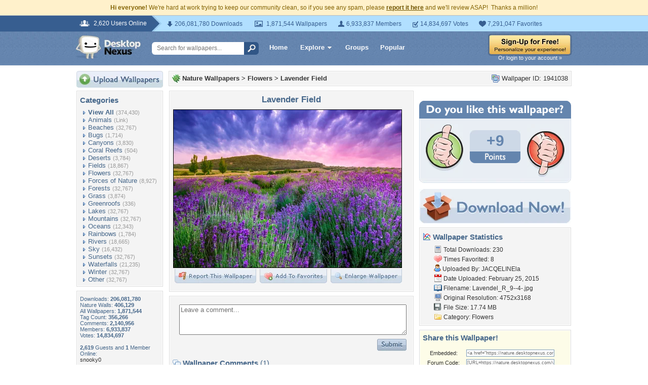

--- FILE ---
content_type: text/html; charset=utf-8
request_url: https://www.google.com/recaptcha/api2/aframe
body_size: 269
content:
<!DOCTYPE HTML><html><head><meta http-equiv="content-type" content="text/html; charset=UTF-8"></head><body><script nonce="uYWMemXJjMuUHIRhUQWZpw">/** Anti-fraud and anti-abuse applications only. See google.com/recaptcha */ try{var clients={'sodar':'https://pagead2.googlesyndication.com/pagead/sodar?'};window.addEventListener("message",function(a){try{if(a.source===window.parent){var b=JSON.parse(a.data);var c=clients[b['id']];if(c){var d=document.createElement('img');d.src=c+b['params']+'&rc='+(localStorage.getItem("rc::a")?sessionStorage.getItem("rc::b"):"");window.document.body.appendChild(d);sessionStorage.setItem("rc::e",parseInt(sessionStorage.getItem("rc::e")||0)+1);localStorage.setItem("rc::h",'1768714361406');}}}catch(b){}});window.parent.postMessage("_grecaptcha_ready", "*");}catch(b){}</script></body></html>